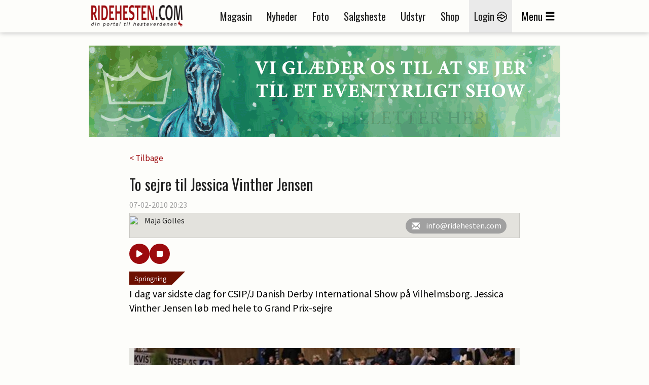

--- FILE ---
content_type: text/html; charset=utf-8
request_url: https://www.ridehesten.com/nyheder/to-sejre-til-jessica-vinther-jensen/7358
body_size: 50253
content:


<!DOCTYPE html>
<html>
<head>
	<meta charset="utf-8" />
	<meta name="viewport" content="width=device-width, initial-scale=1.0" />
	<meta http-equiv="X-UA-Compatible" content="IE=Edge" />
	
	<meta property="og:title" content="To sejre til Jessica Vinther Jensen " />
	<meta property="og:site_name" content="Ridehesten.com" />
	<meta property="og:description" content="I dag var sidste dag for CSIP/J Danish Derby International Show p&aring; Vilhelmsborg. Jessica Vinther Jensen l&oslash;b med hele to Grand Prix-sejre" />
	<meta property="og:image" content="https://ridehesten.com/files/picture/cache/1200/581dba10-1be3-44e5-9ce1-7371cf9b5d6f_cropped.jpg" />

	<title>To sejre til Jessica Vinther Jensen  - Ridehesten.com</title>
	<link rel="apple-touch-icon" sizes="57x57" href="/apple-touch-icon-57x57.png">
	<link rel="apple-touch-icon" sizes="60x60" href="/apple-touch-icon-60x60.png">
	<link rel="apple-touch-icon" sizes="72x72" href="/apple-touch-icon-72x72.png">
	<link rel="apple-touch-icon" sizes="76x76" href="/apple-touch-icon-76x76.png">
	<link rel="apple-touch-icon" sizes="114x114" href="/apple-touch-icon-114x114.png">
	<link rel="apple-touch-icon" sizes="120x120" href="/apple-touch-icon-120x120.png">
	<link rel="apple-touch-icon" sizes="144x144" href="/apple-touch-icon-144x144.png">
	<link rel="apple-touch-icon" sizes="152x152" href="/apple-touch-icon-152x152.png">
	<link rel="apple-touch-icon" sizes="180x180" href="/apple-touch-icon-180x180.png">
	<link rel="icon" type="image/png" href="/favicon-32x32.png" sizes="32x32">
	<link rel="icon" type="image/png" href="/favicon-194x194.png" sizes="194x194">
	<link rel="icon" type="image/png" href="/favicon-96x96.png" sizes="96x96">
	<link rel="icon" type="image/png" href="/android-chrome-192x192.png" sizes="192x192">
	<link rel="icon" type="image/png" href="/favicon-16x16.png" sizes="16x16">
	<link rel="manifest" href="/manifest.json">
	<link rel="mask-icon" href="/safari-pinned-tab.svg" color="#5bbad5">
	<link rel="shortcut icon" href="/favicon.ico">
	<meta name="apple-mobile-web-app-title" content="Ridehesten">
	<meta name="application-name" content="Ridehesten">
	<meta name="msapplication-TileColor" content="#9c0b0e">
	<meta name="msapplication-TileImage" content="/mstile-144x144.png">
	<meta name="msapplication-config" content="/browserconfig.xml">
	<meta name="theme-color" content="#ffffff">

	<link href="/Plugins/bootstrap-3.3.5/css/bootstrap.min.css?v=Da1995xeCgRNe0X-3xD39VYYSrEzbQGNawqQGCg1dmw" rel="stylesheet">
	<link href="/Plugins/slick-1.5.7/slick/slick.min.css?v=RfQjxkAQ1aFjYVJzlETZST_HuVFqMzqnttJDcMU650M" rel="stylesheet" type="text/css" />

	
	
		<link href="/styles/Layout.css?v1.4&amp;v=rkhvyOEiXvDvwRniIplzPI1VkhZjzEBHz9sszxxZjzs" rel="stylesheet" type="text/css" />
	

	<link href="/Styles/Print.min.css?v=zXPGZe7wk1elO8d14yTqtVW9kYx7_wkKPzkMoPaUgJ4" media="print" rel="stylesheet" />
	<link href="/plugins/busyuiblocker/busyuiblocker.css?v=Nj2BRsInppmx72MfYI-k09DqDRlqnf5kJvU2VX8s7X8" rel="stylesheet" />
	<link href="/plugins/fancyapps-fancybox-18d1712/source/jquery.fancybox.css" rel="stylesheet" />
	
	<link rel="stylesheet" href="/Plugins/swipebox-1.4.1/src/css/swipebox.min.css?v=SiG40C19M3twz0sXvCnv13uAJiy_9buDY52b3cPKxzQ" />
	<link rel="stylesheet" href="https://cdnjs.cloudflare.com/ajax/libs/font-awesome/6.5.0/css/all.min.css" integrity="sha512-..." crossorigin="anonymous" referrerpolicy="no-referrer" />
	<style>
		.audio-player {
			padding: 10px 15px 0;
			border-radius: 12px;
			display: flex;
			gap: 10px;
			align-items: center;
		}

			.audio-player button {
				padding: 12px 16px;
				border: none;
				border-radius: 50%;
				background-color: #9c0b0e;
				color: white;
				cursor: pointer;
				font-size: 16px;
				transition: background 0.3s;
				width: 40px;
				height: 40px;
				display: flex;
				align-items: center;
				justify-content: center;
			}

				.audio-player button:hover {
					background-color: #c8050a;
				}
	</style>

	<script src="https://ad.wiegaarden.dk/Scripts/FrameworkLoaderResponsive.js" type="text/javascript"></script>
	<script src="/scripts/jquery-2.1.4.min.js"></script>
	<script src="/scripts/jquery.validate.js?v=zkv3mcsWLO8265kskO2mgy1YKuxmGZMKbbUYuGFjmA4"></script>
	<script src="/scripts/jquery.validate.unobtrusive.js?v=KRy14h9pmPIVHFM19sEMkiOqzL35bXrJZtrRpOQIhiQ"></script>
	<script src="https://cdn.jsdelivr.net/npm/js-cookie@2/src/js.cookie.min.js"></script>
	<!-- Hotjar Tracking Code for www.ridehesten.com -->
	<script type="text/javascript">
		(function (h, o, t, j, a, r) {
			h.hj = h.hj || function () { (h.hj.q = h.hj.q || []).push(arguments) };
			h._hjSettings = { hjid: 1980437, hjsv: 6 };
			a = o.getElementsByTagName('head')[0];
			r = o.createElement('script'); r.async = 1;
			r.src = t + h._hjSettings.hjid + j + h._hjSettings.hjsv;
			a.appendChild(r);
		})(window, document, 'https://static.hotjar.com/c/hotjar-', '.js?sv=');
	</script>
	<!-- Google tag (gtag.js) -->
	<script async src="https://www.googletagmanager.com/gtag/js?id=G-8BBGMLZR53"></script>
	<script>
		window.dataLayer = window.dataLayer || [];
		function gtag() { dataLayer.push(arguments); }
		gtag('js', new Date());

		gtag('config', 'G-8BBGMLZR53');
	</script>

	<meta name="facebook-domain-verification" content="sv1q0uxgtx52vhno27d8atl8547d4b" />

	<style>
		.plusIcon {
			background-image: url('/Graphics/Plus/ImagePlus.png');
			position: absolute;
			top: 0;
			width: 50px;
			height: 50px;
		}
	</style>
</head>

<body style="position: relative">


	<div class="printLogo">
		<img src="/Graphics/logoSmall.png" />
	</div>
	<div id="grayedOut"></div>
	<div id="header" class="topNavigation">
		<div id="window">
			<div class="navigationbar">
				<div class="container">
					<div class="mobileMenu row">
						<div class="col-tn-3">
							<div class="mobileLogin">
									<a href="/mit-ridehesten">
										<img src="/Graphics/Icons/Menu/login-icon.png" /><br />
										<span class="mobileButtonText">Login</span>
									</a>
							</div>
						</div>
						<div class="col-tn-6">
							<div class="logo">
								<a href="/"><img src="/Graphics/logo.png" /></a>
							</div>
						</div>
						<div class="col-tn-3">
							<div class="mobileBurger">
								<span class="glyphicon glyphicon-menu-hamburger"></span><br />
								<span class="mobileButtonText">Menu</span>
							</div>
						</div>
						<div class="col-tn-12">
							<div class="mobileLinks row">
								<a href="/nyheder">
									<span style="border-right: 1px solid #1f1f1f;">Nyheder</span>
								</a>
								<a href="/salgsheste">
									<span style="border-right: 1px solid #1f1f1f;">Salgsheste</span>
								</a>
								<a href="/e-magasin">
									<span>E-magasin</span>
								</a>
							</div>
						</div>
					</div>
					<div class="desktopMenu">
						<div class="logoWrapper">
							<div class="logo">
								<a href="/"><img src="/Graphics/logo.png" /></a>
							</div>
							<div class="logoSmall">
								<a href="/"><img src="/Graphics/logoSmall.png" /></a>
							</div>
						</div>
						<div class="navigation">
							<ul>
								<li><a href="/magasinet">Magasin</a></li>
								<li><a href="/nyheder">Nyheder</a></li>
								<li><a href="/billeder">Foto</a></li>
								<li><a href="/salgsheste">Salgsheste</a></li>
								<li><a href="/udstyr">Udstyr</a></li>
								<li><a href="http://shop.ridehesten.com/shop/frontpage.html">Shop</a></li>

									<li class="menu-login"><a href="/mit-ridehesten">Login <img src="/Graphics/Icons/Menu/login-icon.png" /></a></li>
								<li id="menuButton"><span>Menu</span><span class="glyphicon glyphicon-menu-hamburger"></span></li>
							</ul>
						</div>
					</div>
				</div>
			</div>



			<div id="menuContainer" class="container menuContainer">
				<div class="menuWrapper">
					<div class="row">
						<div class="col-12 primaryLinks">
							<div class="col-sm-6 col-tn-12 menuIconLinks">
								<ul>
										<li class="">
											<a href="/magasinet">
												<img src="/Graphics/Icons/Menu/Magazine.png" />
												<span>Magasinet Ridehesten</span>
											</a> 
										</li>
										<li class="">
											<a href="/e-magasin">
												<img src="/Graphics/Icons/Menu/DigitalMagazine.png" />
												<span>E-magasin</span>
											</a> 
										</li>
										<li class="selected">
											<a href="/nyheder">
												<img src="/Graphics/Icons/Menu/News.png" />
												<span>Nyheder</span>
											</a> 
										</li>
										<li class="">
											<a href="/billeder">
												<img src="/Graphics/Icons/Menu/Photos.png" />
												<span>Fotos</span>
											</a> 
										</li>
										<li class="">
											<a href="/fotografer">
												<img src="/Graphics/Icons/Menu/Photographer.png" />
												<span>Fotografer</span>
											</a> 
										</li>
										<li class="">
											<a href="/salgsheste">
												<img src="/Graphics/Icons/Menu/SaleHorses.png" />
												<span>Køb og salg af heste</span>
											</a> 
										</li>
								</ul>
							</div>
							<div class="col-sm-6 col-tn-12 menuIconLinks">
								<ul>
										<li class="">
											<a href="/udstyr">
												<img src="/Graphics/Icons/Menu/SaleThings.png" />
												<span>Køb og salg af udstyr</span>
											</a>
										</li>
										<li class="">
											<a href="/stutterier">
												<img src="/Graphics/Icons/Menu/Stables.png" />
												<span>Stalde og stutterier</span>
											</a>
										</li>
										<li class="">
											<a href="http://shop.ridehesten.com/shop/frontpage.html">
												<img src="/Graphics/Icons/Menu/Webshop.png" />
												<span>Shop</span>
											</a>
										</li>
										<li class="">
											<a href="/nyheder/kategori/blog/72">
												<img src="/Graphics/Icons/Menu/Blog.png" />
												<span>Blog</span>
											</a>
										</li>
										<li class="">
											<a href="https://www.equication.dk/ridehesten">
												<img src="/Graphics/Icons/Menu/kurser.png" />
												<span>Kurser</span>
											</a>
										</li>
										<li class="">
											<a href="/nyheder/kategori/podcasts/111">
												<img src="/Graphics/Icons/Menu/podcast.png" />
												<span>Podcasts</span>
											</a>
										</li>
								</ul>
							</div>
							<div style="clear: both;"></div>
							<div class="flagBox" style="">
								<a href="https://old.ridehesten.com/en/"><img src="/Graphics/Flags/41x28/gb.gif" /></a>
								<a href="/"><img src="/Graphics/Flags/41x28/dk.gif" /></a>
							</div>
						</div>
						<div class="col-12 secondaryLinks">
							<div class="col-sm-6 col-tn-12 menuIconLinks">
								<ul>
										<li class="">
											<a href="/annoncering">
												<span>Annoncering</span>
											</a>
										</li>
										<li class="">
											<a href="/faa-en-hjemmeside">
												<span>Få en hjemmeside</span>
											</a>
										</li>
								</ul>
                             
							</div>
							<div class="col-sm-6 col-tn-12 menuIconLinks">
                             
								<ul>
										<li class="">
											<a href="/betingelser">
												<span>Handelsbetingelser</span>
											</a>
										</li>
										<li class="">
											<a href="/kontakt">
												<span>Kontakt</span>
											</a>
										</li>
								</ul>
                              
							</div>
                            <div class="col-sm-6 col-tn-12 menuIconLinks">
                                <div style="height:40px;"></div>
                                <ul>
                                    <li style="margin-left:42px;">
                                        <a href="/faa-en-hjemmeside"><img src="/Graphics/Icons/Footer/Companies/go2net.png" style="width:110px;" /></a>
                                    </li>
                                    <li style="font-size:20pt; margin-top:-10px;">
                                       
                                           <a href="/faa-en-hjemmeside">Mangler du en hjemmeside?</a>
                                     
                                    </li>
                                    <li style="font-size:12pt; margin-top:-3px;">
                                       <a href="/faa-en-hjemmeside">Lad vores webafdeling lave din hjemmeside.</a> 
                                    </li>

                                    <!--Wiegaarden media section-->

                                    <li style="margin-top:50px; margin-left:42px;">
                                        <a href="https://wiegaarden.dk/"><img src="/Graphics/Icons/Footer/Companies/wiegaarden.png" style="width:140px;" /></a>
                                    </li>
                                    <li style="font-size:20pt; margin-top:-10px;">
                                     
                                        <a href="https://wiegaarden.dk">
                                            Mangler du markedsføring?
                                        </a>

                                    </li>
                                    <li style="font-size:12pt; margin-bottom:30px; margin-top:-3px;">
                                        <a href="https://wiegaarden.dk">
                                            Vores grafiske team står klar til at hjælpe dig.
                                        </a>
                                      
                                    </li>
                                   
                                </ul>	
                            </div>

                            <div class="col-sm-6 col-tn-12 menuIconLinks">
                                <div style="height:40px;"></div>
                                <ul>
                                    <li style="margin-left:42px;">
                                        <a href="https://hunden.dk"><img src="/Graphics/Icons/Footer/Companies/hunden.png" style="width:110px;" /></a>
                                    </li>
                                    <li style="font-size:20pt; margin-top:-10px;"">
                                        <a href="https://hunden.dk">
                                            Har du en hund?
                                        </a>
                                    

                                    </li>
                                    <li style="font-size:12pt; margin-top:-3px;">
                           
                                        <a href="https://hunden.dk">
                                            Så er vores  hundeportal et besøg værd
                                        </a>
                                    </li>
                                </ul>
                            </div>

                                <style>
                                    .hunden span img {
                                        margin-top: 20px;
                                        margin-left: 43px;
                                    }

                                    .hunden h2 {
                                        color: #e4e4e4;
                                        width: 100%;
                                        font-style: normal;
                                        font-size: 18pt;
                                        margin-top: 40px;
                                        display: inline-block !important;
                                    }

                                    .hunden span {
                                        color: #e4e4e4;
                                        width: 100%;
                                        background-color: red;
                                        display: inline-block !important;
                                    }
                                </style>


                            </div>

					</div>
				</div>
			</div>
		</div>
	</div>

	<div class="container">

		<div class="siteHeader">
			<div class="topBanner">
				<script type="text/javascript">
					wiegaardenAd.renderAd({ placement: 29, section: 1, width: 930, height: 180 });
				</script>
			</div>
		</div>
		


<div class="row news space30">
	<div class="col-tn-12">
		

		<div class="row">
			<div class="newsWrapper">
				<div class="col-tn-12">
					<a href="/nyheder">< Tilbage</a>
				</div>
			</div>
		</div>
	</div>
	<div class="col-tn-12">
		<div class="row">
			<div class="newsWrapper">

				<div class="col-tn-12 newsHeader">
					<h1>To sejre til Jessica Vinther Jensen </h1>
				</div>

				<div class="col-tn-12 newsDate">
					07-02-2010 20:23<span></span>
				</div>

				<div class="col-tn-12 newsAuthor">
					<div>
								<img src="https://old.ridehesten.com/GFX/NewsAdmin/mg.jpg" />
							<p>
								Maja Golles
							</p>
						<div class="authorButtons">
								<a href="mailto:info@ridehesten.com">
									<i class="glyphicon glyphicon-envelope"></i><span>info@ridehesten.com</span>
								</a>
						</div>
					</div>
				</div>

				<div class="audio-player">
					<button id="playPause"><i class="fas fa-play"></i></button>
					<button id="stop"><i class="fas fa-stop"></i></button>
				</div>

				<div class="col-tn-12 newsTeaser space15" style="padding-top: 30px;">
					<div class="newsCategory" style="bottom: auto;top:0;">
						<a href="/nyheder/kategori/springning/9">Springning</a>
					</div>
					I dag var sidste dag for CSIP/J Danish Derby International Show p&aring; Vilhelmsborg. Jessica Vinther Jensen l&oslash;b med hele to Grand Prix-sejre
				</div>


				<div class="col-tn-12 newsText space15">
								<div class="imageGallery">
									<div class="carousel">
											<div class="imageContainer">
												<div class="imageBox">
													<img src="/files/picture/cache/1200/9fb0f2dd-5208-4c5a-ba9e-16d4412f6e97.jpg" title="Emil Hallundbæk på Sörgårns Dik-Dik. (Arkivfoto: Ridehesten.com)" />
													<span>
														<img src="/Graphics/copyright.gif" alt="Copyright Ridehesten.com" />
													</span>
												</div>
												<div class="imageText">
													Emil Hallundbæk på Sörgårns Dik-Dik. (Arkivfoto: Ridehesten.com)
												</div>
											</div>
											<div class="imageContainer">
												<div class="imageBox">
													<img src="/files/picture/cache/1200/581dba10-1be3-44e5-9ce1-7371cf9b5d6f_cropped.jpg" title="Jessica Vinther Jensen sejrede både i junior- og pony-Grand Prix. Sidstnævnte på Nicolina (billedet). (Arkivfoto: Ridehesten.com)" />
													<span>
														<img src="/Graphics/copyright.gif" alt="Copyright Ridehesten.com" />
													</span>
												</div>
												<div class="imageText">
													Jessica Vinther Jensen sejrede både i junior- og pony-Grand Prix. Sidstnævnte på Nicolina (billedet). (Arkivfoto: Ridehesten.com)
												</div>
											</div>
									</div>
								</div>
<p>Mini Grand Prix for kat. III ponyer blev vundet af Emil Hallundb&aelig;k p&aring; Sörg&aring;rns Dik-Dik, mens svenske Frida M&aring;rtensson igen lagde sig i front i Mini Grand Prix for II'erne p&aring; Desdemona. F&oslash;rst p&aring; 3. pladsen s&aring;s i denne klasse en dansk ponyrytter, nemlig Marc Christensen p&aring; Irish Spring. 
Jessica Vinther Jensen gjorde rent bord s&oslash;ndag, idet hun p&aring; Nikolina red sig til sejr i Pony Grand Prix efter en flot nulrunde, ligesom hun vandt Juniorernes Grand Prix p&aring; Pionier. Hele to sejre blev det s&aring;ledes til for den unge rytter.   
S&oslash;ndagens Pony Small Tour blev vundet af Anne Katrine Vagnby p&aring; Moneyveen Girl, mens Josephine Bock vandt juniorernes p&aring; Quentino F. </p>				</div>


				

				

				

				

				


				

				

				<div class="col-tn-12 socialButtons space15">
					<h3>Del nyheden på:</h3>
					<div class="socialButtonsWrapper">
						<div class="col-tn-3">
							<div class="shareaholic-canvas" data-app="share_buttons" data-app-id="33128279"></div>
						</div>
						<div class="col-tn-3">
							<div class="shareaholic-canvas" data-app="share_buttons" data-app-id="33128280"></div>
						</div>
						<div class="col-tn-3">
							<div class="shareaholic-canvas" data-app="share_buttons" data-app-id="33128281"></div>
						</div>
						<div class="col-tn-3">
							<div class="shareaholic-canvas" data-app="share_buttons" data-app-id="33128282"></div>
						</div>
					</div>
				</div>
			</div>
		</div>
	</div>

		<div class="col-tn-12 boksbannerWrapper">
			<div class="row">
				<div class="col-xs-6 col-tn-12 boksbanner">
					<script type="text/javascript">
						wiegaardenAd.renderAd({ placement: 3, section: 8, width: 300, height: 250 });
					</script>
				</div>
				<div class="col-xs-6 col-tn-12 boksbanner">
					<script type="text/javascript">
						wiegaardenAd.renderAd({ placement: 40, section: 8, width: 300, height: 250 });
					</script>
				</div>
			</div>
		</div>


	<div class="col-tn-12">
		<div class="row">
			<div class="newsWrapper">
				<div class="col-tn-12">
					<div class="table listTable">
						<div class="tr tableHeader">
							<div class="td">
								<h1>Læs også</h1>
							</div>
						</div>
						<div class="newsList row">
								<div class="col-tn-12">
									<div class="row">
										<div class="col-xs-12 col-sm-4">
											<a href="/nyheder/agnes-og-timms-my-fritz-topper-ranglisten/118072">
												<img src="/files/picture/cache/370/c4d2466e-0e7b-4507-9ce4-977f4b627d8d_cropped.jpg" alt="Agnes og Timms My Fritz topper ranglisten" />
											</a>
											<div class="plusIcon"></div>
										</div>
										<div class="col-xs-12 col-sm-8">
											<div class="newsCategory" style="bottom: auto;">
												<a href="/nyheder/kategori/dressur/8">Dressur</a>
											</div>
											<a href="/nyheder/agnes-og-timms-my-fritz-topper-ranglisten/118072">
												<h2 style="margin-top: 40px;">Agnes og Timms My Fritz topper ranglisten</h2>
											</a>
										</div>
									</div>
								</div>
								<div class="col-tn-12">
									<div class="row">
										<div class="col-xs-12 col-sm-4">
											<a href="/nyheder/danske-sejre-og-placeringer-i-belgien/118068">
												<img src="/files/picture/cache/370/161c5f3a-97f1-4ed6-b1bb-9d483e58d4e6_cropped.jpg" alt="Danske sejre og placeringer i Belgien" />
											</a>
											
										</div>
										<div class="col-xs-12 col-sm-8">
											<div class="newsCategory" style="bottom: auto;">
												<a href="/nyheder/kategori/springning/9">Springning</a>
											</div>
											<a href="/nyheder/danske-sejre-og-placeringer-i-belgien/118068">
												<h2 style="margin-top: 40px;">Danske sejre og placeringer i Belgien</h2>
											</a>
										</div>
									</div>
								</div>
								<div class="col-tn-12">
									<div class="row">
										<div class="col-xs-12 col-sm-4">
											<a href="/nyheder/gerhard-en-ildsjael-for-ridesporten-video/118001">
												<img src="/files/picture/cache/370/c2e9b9b0-d3b9-48f9-9db6-40bc4440814e_cropped.jpg" alt="Gerhard: En ildsj&amp;aelig;l for ridesporten (video)" />
											</a>
											
										</div>
										<div class="col-xs-12 col-sm-8">
											<div class="newsCategory" style="bottom: auto;">
												<a href="/nyheder/kategori/profil/5">Profil</a>
											</div>
											<a href="/nyheder/gerhard-en-ildsjael-for-ridesporten-video/118001">
												<h2 style="margin-top: 40px;">Gerhard: En ildsj&aelig;l for ridesporten (video)</h2>
											</a>
										</div>
									</div>
								</div>
								<div class="col-tn-12">
									<div class="row">
										<div class="col-xs-12 col-sm-4">
											<a href="/nyheder/ab-breddecup-vindere-haedret-til-world-cup/83647">
												<img src="/files/picture/cache/370/74ca6d05-4bf1-4346-9b5d-6430e9c04e8d_cropped.jpg" alt="AB-breddecup vindere h&amp;aelig;dret til World Cup" />
											</a>
											
										</div>
										<div class="col-xs-12 col-sm-8">
											<div class="newsCategory" style="bottom: auto;">
												<a href="/nyheder/kategori/aktuelt/2">Aktuelt</a>
											</div>
											<a href="/nyheder/ab-breddecup-vindere-haedret-til-world-cup/83647">
												<h2 style="margin-top: 40px;">AB-breddecup vindere h&aelig;dret til World Cup</h2>
											</a>
										</div>
									</div>
								</div>
								<div class="col-tn-12">
									<div class="row">
										<div class="col-xs-12 col-sm-4">
											<a href="/nyheder/tina-chabert-jensen-vandt-i-mannheim-med-ny-hest/82060">
												<img src="/files/picture/cache/370/0074bac8-d693-4cd8-b344-8789386e9cc4_cropped.jpg" alt="Tina Chabert Jensen vandt i Mannheim med ny hest" />
											</a>
											
										</div>
										<div class="col-xs-12 col-sm-8">
											<div class="newsCategory" style="bottom: auto;">
												<a href="/nyheder/kategori/paradressur/15">Paradressur</a>
											</div>
											<a href="/nyheder/tina-chabert-jensen-vandt-i-mannheim-med-ny-hest/82060">
												<h2 style="margin-top: 40px;">Tina Chabert Jensen vandt i Mannheim med ny hest</h2>
											</a>
										</div>
									</div>
								</div>
								<div class="col-tn-12">
									<div class="row">
										<div class="col-xs-12 col-sm-4">
											<a href="/nyheder/dansk-succes-til-det-tyske-bundeschampionat/110689">
												<img src="/files/picture/cache/370/2b9eeda1-9e3f-49d6-a254-9afa45b9377d_cropped.jpg" alt="Dansk succes til det tyske Bundeschampionat" />
											</a>
											
										</div>
										<div class="col-xs-12 col-sm-8">
											<div class="newsCategory" style="bottom: auto;">
												<a href="/nyheder/kategori/avl-og-sport/7">Avl og sport</a>
											</div>
											<a href="/nyheder/dansk-succes-til-det-tyske-bundeschampionat/110689">
												<h2 style="margin-top: 40px;">Dansk succes til det tyske Bundeschampionat</h2>
											</a>
										</div>
									</div>
								</div>
								<div class="col-tn-12">
									<div class="row">
										<div class="col-xs-12 col-sm-4">
											<a href="/nyheder/dansk-sejr-i-redefin/27795">
												<img src="/files/picture/cache/370/c70dd2f6-371d-42c1-887a-42e7493ee189_cropped.jpg" alt="Dansk sejr i Redefin" />
											</a>
											
										</div>
										<div class="col-xs-12 col-sm-8">
											<div class="newsCategory" style="bottom: auto;">
												<a href="/nyheder/kategori/springning/9">Springning</a>
											</div>
											<a href="/nyheder/dansk-sejr-i-redefin/27795">
												<h2 style="margin-top: 40px;">Dansk sejr i Redefin</h2>
											</a>
										</div>
									</div>
								</div>
								<div class="col-tn-12">
									<div class="row">
										<div class="col-xs-12 col-sm-4">
											<a href="/nyheder/jessica-toelstang-vinder-i-babenhausen/11717">
												<img src="/files/picture/cache/370/29bf54e9-dbf5-4aaa-82a9-c3627f5aefec_cropped.jpg" alt="Jessica Toelstang vinder i Babenhausen" />
											</a>
											
										</div>
										<div class="col-xs-12 col-sm-8">
											<div class="newsCategory" style="bottom: auto;">
												<a href="/nyheder/kategori/pony/62">Pony</a>
											</div>
											<a href="/nyheder/jessica-toelstang-vinder-i-babenhausen/11717">
												<h2 style="margin-top: 40px;">Jessica Toelstang vinder i Babenhausen</h2>
											</a>
										</div>
									</div>
								</div>
								<div class="col-tn-12">
									<div class="row">
										<div class="col-xs-12 col-sm-4">
											<a href="/nyheder/jessica-og-dalera-forsvarer-titlen/110408">
												<img src="/files/picture/cache/370/c5bcd929-e555-47d9-b1b4-b3e0e839e151_cropped.jpg" alt="Jessica og Dalera forsvarer titlen" />
											</a>
											
										</div>
										<div class="col-xs-12 col-sm-8">
											<div class="newsCategory" style="bottom: auto;">
												<a href="/nyheder/kategori/ol-i-paris/113">OL i Paris</a>
											</div>
											<a href="/nyheder/jessica-og-dalera-forsvarer-titlen/110408">
												<h2 style="margin-top: 40px;">Jessica og Dalera forsvarer titlen</h2>
											</a>
										</div>
									</div>
								</div>
								<div class="col-tn-12">
									<div class="row">
										<div class="col-xs-12 col-sm-4">
											<a href="/nyheder/lyn-torden-og-flotte-resultater-ved-ecco-cup/58788">
												<img src="/files/picture/cache/370/68a5e40c-3b85-4ec4-9b57-f51de95f549e_cropped.jpg" alt="Lyn, torden og flotte resultater ved ECCO Cup" />
											</a>
											
										</div>
										<div class="col-xs-12 col-sm-8">
											<div class="newsCategory" style="bottom: auto;">
												<a href="/nyheder/kategori/blog-johanne-kofod-jensen/89">Blog - Johanne Kofod Jensen</a>
											</div>
											<a href="/nyheder/lyn-torden-og-flotte-resultater-ved-ecco-cup/58788">
												<h2 style="margin-top: 40px;">Lyn, torden og flotte resultater ved ECCO Cup</h2>
											</a>
										</div>
									</div>
								</div>
						</div>
					</div>
				</div>
			</div>
		</div>
	</div>

	<div class="newsWrapper">
		<div class="col-tn-12 space30">
			<div class="newsEditor">
				<img src="https://old.ridehesten.com/GFX/NewsAdmin/anp2.jpg" alt="Anna Pørtner" />

				<h2>Har du en nyhed eller god historie?</h2>
				<a href="/nyheder/tip-en-nyhed" class="redButton">Kontakt Anna Pørtner</a>
			</div>
		</div>
	</div>

	<div class="col-tn-12 boksbannerWrapper">
		<div class="row">
				<div class="col-xs-6 col-tn-12 boksbanner">
					<script type="text/javascript">
						wiegaardenAd.renderAd({ placement: 41, section: 8, width: 300, height: 250 });
					</script>
				</div>
		</div>
	</div>


	<div class="col-tn-12 space30">
		<div class="row">
			<div class="newsWrapper">
				<div class="col-tn-12">
					<div class="table listTable">
						<div class="tr tableHeader">
							<div class="td">
								<h1>Mest læste</h1>
							</div>
						</div>
						<div class="newsList row">
								<div class="col-tn-12">
									<div class="row">
										<div class="col-xs-12 col-sm-4">
											<a href="/nyheder/ny-dv-hoppe-i-stalden-hos-dufour/118059">
												<img src="/files/picture/cache/370/57d5475a-bf0e-4205-83a5-41a917eac01a_cropped.jpg" alt="Ny DV-hoppe i stalden hos Dufour" />
											</a>
											<div class="plusIcon"></div>
										</div>
										<div class="col-xs-12 col-sm-8">
											<div class="newsCategory" style="bottom: auto;">
												<a href="/nyheder/kategori/profil/5">Profil</a>
											</div>
											<a href="/nyheder/ny-dv-hoppe-i-stalden-hos-dufour/118059">
												<h2 style="margin-top: 40px;">Ny DV-hoppe i stalden hos Dufour</h2>
											</a>
										</div>
									</div>
								</div>
								<div class="col-tn-12">
									<div class="row">
										<div class="col-xs-12 col-sm-4">
											<a href="/nyheder/arets-forste-fol-er-fodt/118049">
												<img src="/files/picture/cache/370/a2346bfd-d50a-496d-a573-51e0c77260f6_cropped.jpg" alt="&amp;Aring;rets f&amp;oslash;rste f&amp;oslash;l er f&amp;oslash;dt" />
											</a>
											<div class="plusIcon"></div>
										</div>
										<div class="col-xs-12 col-sm-8">
											<div class="newsCategory" style="bottom: auto;">
												<a href="/nyheder/kategori/avl/4">Avl</a>
											</div>
											<a href="/nyheder/arets-forste-fol-er-fodt/118049">
												<h2 style="margin-top: 40px;">&Aring;rets f&oslash;rste f&oslash;l er f&oslash;dt</h2>
											</a>
										</div>
									</div>
								</div>
								<div class="col-tn-12">
									<div class="row">
										<div class="col-xs-12 col-sm-4">
											<a href="/nyheder/25-ars-danmarksmestre-i-dressur/117967">
												<img src="/files/picture/cache/370/917503d6-e53c-446a-8f54-a21e88b31392_cropped.jpg" alt="25 &amp;aring;rs danmarksmestre i dressur" />
											</a>
											<div class="plusIcon"></div>
										</div>
										<div class="col-xs-12 col-sm-8">
											<div class="newsCategory" style="bottom: auto;">
												<a href="/nyheder/kategori/dressur/8">Dressur</a>
											</div>
											<a href="/nyheder/25-ars-danmarksmestre-i-dressur/117967">
												<h2 style="margin-top: 40px;">25 &aring;rs danmarksmestre i dressur</h2>
											</a>
										</div>
									</div>
								</div>
								<div class="col-tn-12">
									<div class="row">
										<div class="col-xs-12 col-sm-4">
											<a href="/nyheder/nordentoft-rykker-driften-til-randbol/118057">
												<img src="/files/picture/cache/370/5823abe6-f68a-4c33-ba8c-71acacb71dfa_cropped.jpg" alt="Nordentoft rykker driften til Randb&amp;oslash;l" />
											</a>
											
										</div>
										<div class="col-xs-12 col-sm-8">
											<div class="newsCategory" style="bottom: auto;">
												<a href="/nyheder/kategori/aktuelt/2">Aktuelt</a>
											</div>
											<a href="/nyheder/nordentoft-rykker-driften-til-randbol/118057">
												<h2 style="margin-top: 40px;">Nordentoft rykker driften til Randb&oslash;l</h2>
											</a>
										</div>
									</div>
								</div>
								<div class="col-tn-12">
									<div class="row">
										<div class="col-xs-12 col-sm-4">
											<a href="/nyheder/shannon-har-solgt-hest-til-canadisk-toprytter/118079">
												<img src="/files/picture/cache/370/7cc39f56-c3e3-4688-b158-10b38082e729_cropped.jpg" alt="Shannon har solgt hest til canadisk toprytter" />
											</a>
											<div class="plusIcon"></div>
										</div>
										<div class="col-xs-12 col-sm-8">
											<div class="newsCategory" style="bottom: auto;">
												<a href="/nyheder/kategori/springning/9">Springning</a>
											</div>
											<a href="/nyheder/shannon-har-solgt-hest-til-canadisk-toprytter/118079">
												<h2 style="margin-top: 40px;">Shannon har solgt hest til canadisk toprytter</h2>
											</a>
										</div>
									</div>
								</div>
								<div class="col-tn-12">
									<div class="row">
										<div class="col-xs-12 col-sm-4">
											<a href="/nyheder/ny-melding-om-diallo-bb-s-dodsarsag/118058">
												<img src="/files/picture/cache/370/3562d198-77fc-4265-b29f-fa8d835e201d_cropped.jpg" alt="Ny melding om Diallo BB’s d&amp;oslash;ds&amp;aring;rsag" />
											</a>
											
										</div>
										<div class="col-xs-12 col-sm-8">
											<div class="newsCategory" style="bottom: auto;">
												<a href="/nyheder/kategori/aktuelt/2">Aktuelt</a>
											</div>
											<a href="/nyheder/ny-melding-om-diallo-bb-s-dodsarsag/118058">
												<h2 style="margin-top: 40px;">Ny melding om Diallo BB’s d&oslash;ds&aring;rsag</h2>
											</a>
										</div>
									</div>
								</div>
								<div class="col-tn-12">
									<div class="row">
										<div class="col-xs-12 col-sm-4">
											<a href="/nyheder/to-nye-ryttere-optaget-i-drf-s-talentgruppe/118084">
												<img src="/files/picture/cache/370/be4e20fd-e6de-4ca5-95d5-d4f7ea38f566_cropped.jpg" alt="To nye ryttere optaget i DRF’s talentgruppe" />
											</a>
											
										</div>
										<div class="col-xs-12 col-sm-8">
											<div class="newsCategory" style="bottom: auto;">
												<a href="/nyheder/kategori/dressur/8">Dressur</a>
											</div>
											<a href="/nyheder/to-nye-ryttere-optaget-i-drf-s-talentgruppe/118084">
												<h2 style="margin-top: 40px;">To nye ryttere optaget i DRF’s talentgruppe</h2>
											</a>
										</div>
									</div>
								</div>
								<div class="col-tn-12">
									<div class="row">
										<div class="col-xs-12 col-sm-4">
											<a href="/nyheder/25-ars-jubilaeum-som-hestetandplejer/118036">
												<img src="/files/picture/cache/370/94664ce5-5b6a-439b-b2ad-9b9490b9dd32_cropped.jpg" alt="25-&amp;aring;rs jubil&amp;aelig;um som hestetandplejer" />
											</a>
											
										</div>
										<div class="col-xs-12 col-sm-8">
											<div class="newsCategory" style="bottom: auto;">
												<a href="/nyheder/kategori/profil/5">Profil</a>
											</div>
											<a href="/nyheder/25-ars-jubilaeum-som-hestetandplejer/118036">
												<h2 style="margin-top: 40px;">25-&aring;rs jubil&aelig;um som hestetandplejer</h2>
											</a>
										</div>
									</div>
								</div>
								<div class="col-tn-12">
									<div class="row">
										<div class="col-xs-12 col-sm-4">
											<a href="/nyheder/dm-vinder-i-mountain-trail-er-mest-sete-salgshest/118067">
												<img src="/files/picture/cache/370/447f6fdd-896d-492d-80bf-480fa0d6b62f_cropped.jpg" alt="DM-vinder i Mountain Trail er mest sete salgshest" />
											</a>
											
										</div>
										<div class="col-xs-12 col-sm-8">
											<div class="newsCategory" style="bottom: auto;">
												<a href="/nyheder/kategori/advertorial/73">Advertorial</a>
											</div>
											<a href="/nyheder/dm-vinder-i-mountain-trail-er-mest-sete-salgshest/118067">
												<h2 style="margin-top: 40px;">DM-vinder i Mountain Trail er mest sete salgshest</h2>
											</a>
										</div>
									</div>
								</div>
								<div class="col-tn-12">
									<div class="row">
										<div class="col-xs-12 col-sm-4">
											<a href="/nyheder/mange-heste-har-rygproblemer/118080">
												<img src="/files/picture/cache/370/9cf21bb7-6bcc-4eff-9ab6-60333dfd13c2_cropped.jpg" alt="Mange heste har rygproblemer" />
											</a>
											
										</div>
										<div class="col-xs-12 col-sm-8">
											<div class="newsCategory" style="bottom: auto;">
												<a href="/nyheder/kategori/fagligt/3">Fagligt</a>
											</div>
											<a href="/nyheder/mange-heste-har-rygproblemer/118080">
												<h2 style="margin-top: 40px;">Mange heste har rygproblemer</h2>
											</a>
										</div>
									</div>
								</div>
						</div>
					</div>
				</div>
			</div>
		</div>
	</div>
</div>

	<div class="col-tn-12 boksbannerWrapper">
		<div class="row">
			<div class="col-xs-6 col-tn-12 boksbanner">
				<script type="text/javascript">
					wiegaardenAd.renderAd({ placement: 42, section: 8, width: 300, height: 250 });
				</script>
			</div>
			<div class="col-xs-6 col-tn-12 boksbanner">
				<script type="text/javascript">
					wiegaardenAd.renderAd({ placement: 43, section: 8, width: 300, height: 250 });
				</script>
			</div>
		</div>
	</div>

<div class="col-tn-12 news">
	<div class="row">
		<div class="newsWrapper">
			<div class="col-tn-12">
				<div class="space30">
					

<div class="searchBox">
	<h2>Søg i arkivet</h2>
	<form action="/nyheder/soeg">
		<input name="query" class="text" placeholder="Søg efter nyheder" type="text" id="Query" value="" />
		<button type="submit" class="redButton">Søg</button>
	</form>
</div>
				</div>
			</div>
			<div class="col-tn-12 space15">
				<div class="row">
					<div class="col-sm-4">
						<a href="/nyheder/kategori" class="redButton">Kategorier</a>
					</div>
					<div class="col-sm-4">
						<a href="/nyheder/tip-en-nyhed" class="redButton">Tip en nyhed</a>
					</div>
					<div class="col-sm-4">
						<a href="/nyheder/mest-laeste" class="redButton">Mest læste</a>
					</div>
				</div>
			</div>
		</div>
	</div>
</div>

	<div class="col-tn-12 boksbannerWrapper">
		<div class="row">
			<div class="col-xs-6 col-tn-12 boksbanner">
				<script type="text/javascript">
					wiegaardenAd.renderAd({ placement: 44, section: 8, width: 300, height: 250 });
				</script>
			</div>
			<div class="col-xs-6 col-tn-12 boksbanner">
				<script type="text/javascript">
					wiegaardenAd.renderAd({ placement: 45, section: 8, width: 300, height: 250 });
				</script>
			</div>
		</div>
	</div>

<span id="readText" style="display: none;">
	To sejre til Jessica Vinther Jensen. I dag var sidste dag for CSIP/J Danish Derby International Show på Vilhelmsborg. Jessica Vinther Jensen løb med hele to Grand Prix-sejre. Mini Grand Prix for kat. III ponyer blev vundet af Emil Hallundbæk på Sörgårns Dik-Dik, mens svenske Frida Mårtensson igen lagde sig i front i Mini Grand Prix for II'erne på Desdemona. Først på 3. pladsen sås i denne klasse en dansk ponyrytter, nemlig Marc Christensen på Irish Spring. 
Jessica Vinther Jensen gjorde rent bord søndag, idet hun på Nikolina red sig til sejr i Pony Grand Prix efter en flot nulrunde, ligesom hun vandt Juniorernes Grand Prix på Pionier. Hele to sejre blev det således til for den unge rytter.   
Søndagens Pony Small Tour blev vundet af Anne Katrine Vagnby på Moneyveen Girl, mens Josephine Bock vandt juniorernes på Quentino F.  
</span>






	</div>

	<footer>
		<div class="container">

			<div class="social">
				<div class="col-md-3 hidden-sm hidden-xs">
					<h1>Ridehesten.com</h1>
					<p>
						Blåkildevej 15<br />
						9500 Hobro<br />
						<a href="tel:+45 98512066">+45 98 51 20 66</a><br />
						<a href="mailto:mediehuset@wiegaarden.dk">Mediehuset@wiegaarden.dk</a>
					</p>
				</div>

				<div class="col-md-3 col-sm-12">
					<h1>Følg os</h1>
					<div class="shareaholic-canvas" data-app="follow_buttons" data-app-id="28686364"></div>
				</div>

				<div class="col-md-3 col-md-push-0 col-sm-12 newsletter">
					<h1>Nyhedsbrev</h1>
					<!-- Begin Mailchimp Signup Form -->
					<div id="mc_embed_signup">
						<form action="https://ridehesten.us18.list-manage.com/subscribe/post?u=7a581eeced2a58c74225d88a7&amp;id=21a447cccd" method="post" id="mc-embedded-subscribe-form" name="mc-embedded-subscribe-form" class="validate" target="_blank" novalidate>
							<div id="mc_embed_signup_scroll">

								<div class="mc-field-group">
									<input type="email" value="" name="EMAIL" class="required email" placeholder="E-mail" id="mce-EMAIL">
								</div>
								<div id="mce-responses" class="clear">
									<div class="response" id="mce-error-response" style="display:none"></div>
									<div class="response" id="mce-success-response" style="display:none"></div>
								</div>    <!-- real people should not fill this in and expect good things - do not remove this or risk form bot signups-->
								<div style="position: absolute; left: -5000px;" aria-hidden="true"><input type="text" name="b_7a581eeced2a58c74225d88a7_21a447cccd" tabindex="-1" value=""></div>
								<div class="clear"><input type="submit" value="Tilmeld" name="subscribe" id="mc-embedded-subscribe" class="button"></div>
							</div>
						</form>
					</div>
					<!--End mc_embed_signup-->
				</div>

				<div class="col-md-3 hidden-sm hidden-xs">
					<h1>Kontakt os</h1>
					<a href="/nyheder/tip-en-nyhed">Tip os her</a><br />
					<a href="/kontakt">Kontakt os</a><br />
					<a href="/annoncering">Annoncering</a>
				</div>
			</div>

			<div class="social hidden-md hidden-lg" style="margin-top: 0;">
				<div class="col-sm-12">
					<h1>Ridehesten.com</h1>
					<p>
						Blåkildevej 15&nbsp;&nbsp;&nbsp;&nbsp;&nbsp;|&nbsp;&nbsp;&nbsp;&nbsp;&nbsp;
						9500 Hobro<br />

						<a href="tel:+45 98512066">+45 98 51 20 66</a>&nbsp;&nbsp;&nbsp;&nbsp;&nbsp;|&nbsp;&nbsp;&nbsp;&nbsp;&nbsp;
						<a href="mailto:mediehuset@wiegaarden.dk">Mediehuset@wiegaarden.dk</a>
					</p>
				</div>
			</div>

			<div class="social hidden-md hidden-lg" style="margin-top: 0;">
				<div class="col-sm-12">
					<h1>Kontakt os</h1>
					<p>
						<a href="/nyheder/tip-en-nyhed">Tip os her</a>&nbsp;&nbsp;&nbsp;&nbsp;&nbsp;|&nbsp;&nbsp;&nbsp;&nbsp;&nbsp;
						<a href="/kontakt">Kontakt os</a>&nbsp;&nbsp;&nbsp;&nbsp;&nbsp;|&nbsp;&nbsp;&nbsp;&nbsp;&nbsp;
						<a href="/annoncering">Annoncering</a>
					</p>
				</div>
			</div>

			<div class="companies">
                <div class="col-sm-12">
                    <h2 style="color:#e4e4e4; font-size:22px; font-weight:normal; text-align:center;">
                        Se også:
                    </h2>
                </div>

                  

                    <ul>
                        <li><a href="http://www.hunden.dk" title="Hunden" target="_blank"><img src="/Graphics/Icons/Footer/Companies/hunden.png" alt="Huden" /></a></li>
                        <li><a href="http://go2net.dk" title="go2net" target="_blank"><img src="/Graphics/Icons/Footer/Companies/go2net.png" alt="go2net" /></a></li>
                        <li><a href="http://wiegaarden.dk" title="Wiegaarden Media" target="_blank"><img src="/Graphics/Icons/Footer/Companies/wiegaarden.png" alt="Wiegaarden Media" /></a></li>
                    </ul>
                </div>
		</div>
		<div class="developedBy">
			<div class="container">
				<span style="font-size: 12px;">Ridehesten.com er udviklet og ejet af Wiegaarden Media &copy; Copyright 1995 - 2026</span>
				<span style="font-size: 12px;">. Ifølge markedsføringsloven samt ophavsretsloven må der IKKE kopieres indhold fra siden.</span>
			</div>
		</div>
	</footer>

	<a id="popupLink" href="#popup" hidden=""></a>

	<div id="popup" style="width: 300px" hidden="">
		<script type="text/javascript">
			wiegaardenAd.renderAd({ placement: 67, section: 1, width: 300, height: 250 });
		</script>
	</div>

	
	
	<script src="/plugins/bootstrap-3.3.5/js/bootstrap.min.js?v=Sk3nkD6mLTMOF0EOpNtsIry-s1CsaqQC1rVLTAy-0yc"></script>
	<script src="/scripts/navigation.js?v=PmY4cxtZCRmRJX737Wkt3_S9EW4tVDzBxKbSrPiVQpo"></script>
	<script src="/scripts/jsonutil.js?v=LEQSE8jiNWLVOu1KQNyKYMvV573_grfP2ie3osWD2Eg"></script>
	<script src="/plugins/busyuiblocker/busyuiblocker.js?v=Xx26EA97OfxO2_gQhqym-F1WZAk7bwQljhc5mK4QR0s"></script>
	<script src="/scripts/headroom.js?v=r_XRRg3wNAnjzAo3Rc6KEcu8NGyxC5-awMv3xTYA9YM"></script>
	<script src="/scripts/jquery.headroom.js?v=sbgcGEI-2FqfwkGKx1oL8vPZHcKP75JCT2q88Fox_v4"></script>
	<script>
		$(document).ready(function ($) {
			if ($(window).height() < 700) {
				$('.topNavigation').headroom({
					"offset": 100,
					"tolerance": {
						down: 0,
						up: 5
					}
				});
			}
		});
	</script>
	<script src="/plugins/fancyapps-fancybox-18d1712/source/jquery.fancybox.pack.js"></script>
	<script type="text/javascript">



	</script>
	<!-- BEGIN SHAREAHOLIC CODE -->
	<link rel="preload" href="https://cdn.shareaholic.net/assets/pub/shareaholic.js" as="script" />
	<meta name="shareaholic:site_id" content="7b79667b3013e199942e172f4015c5e7" />
	<script data-cfasync="false" async src="https://cdn.shareaholic.net/assets/pub/shareaholic.js"></script>
	<!-- END SHAREAHOLIC CODE -->
	<!-- BEGIN RESPONSIVEVOICE CODE -->
	<script src="https://code.responsivevoice.org/responsivevoice.js?key=JjA45pG7"></script>
	<!-- END RESPONSIVEVOICE CODE -->
	
	<script src="/Plugins/slick-1.5.7/slick/slick.min.js?v=4TRrqFVwLVZLjbrnHH2OnEZdZle7v_bz6qAM7fT0qlM" type="text/javascript"></script>
	<script src="/Plugins/swipebox-1.4.1/src/js/jquery.swipebox.js?v=WDxPhZQekDJt0RhvlLC-UquTjBHCPR1uei6j4uVRSsA" type="text/javascript"></script>
	<script src="/Scripts/newsSingle.js?v=1.0&amp;v=yi8weCag8ShXu38-FJw3kh3I86jbIcE7nb4gtmYVDGc" type="text/javascript"></script>
	<script src="/Scripts/quicknews.js?v=uqo4bckEGq5xp9NSwlpo8iUtiLtR_HzcyWKKqx9o8gE" type="text/javascript"></script>
	<script>
		const audio = document.getElementById('audio');
		const playPauseBtn = document.getElementById('playPause');
		const stopBtn = document.getElementById('stop');
		const playIcon = 'fas fa-play';
		const pauseIcon = 'fas fa-pause';

		let isPlaying = false;
		let isPaused = false;

		playPauseBtn.addEventListener('click', () => {
			const icon = playPauseBtn.querySelector('i');

			if (!isPlaying) {
				responsiveVoice.speak(document.getElementById("readText").textContent.replace(/\s+/g, " ").trim(), "Danish Male");
				icon.className = pauseIcon;
				isPlaying = true;
				isPaused = false;
			} else if (!isPaused) {
				responsiveVoice.pause();
				icon.className = playIcon;
				isPaused = true;
			} else {
				responsiveVoice.resume();
				icon.className = pauseIcon;
				isPaused = false;
			}
		});

		stopBtn.addEventListener('click', () => {
			responsiveVoice.cancel();
			const icon = playPauseBtn.querySelector('i');
			icon.className = playIcon;
			isPlaying = false;
			isPaused = false;
		});
	</script>

	<script>
		$("#subscriptionForm").submit(function (e) {
			e.preventDefault();

			$.ajax({
				url: "/magasinet/valider",
				type: 'POST',
				data: $(this).serialize(),
				success: function (response) {
					if (response.isValid) {
						location.reload();
					} else {
						$("#subscriptionMessage").html('<div class="alert alert-danger" style="margin-bottom: 0; padding: 5px 10px;">' + response.message + '</div>');
					}
				}
			});
		});
	</script>

</body>
</html>

--- FILE ---
content_type: text/javascript; charset=utf-8
request_url: https://ad.wiegaarden.dk/findad.ashx?sectionId=8&placementId=43&width=300&height=250&placeholderid=adwsrikqynbcp
body_size: 155
content:
wiegaardenAd.removeAd('adwsrikqynbcp');

--- FILE ---
content_type: text/javascript; charset=utf-8
request_url: https://ad.wiegaarden.dk/findad.ashx?sectionId=8&placementId=41&width=300&height=250&placeholderid=adegxoaf6ngz
body_size: 239
content:
wiegaardenAd.insertAd('adegxoaf6ngz', 'https://ad.wiegaarden.dk/ad.aspx?id=5559&random=237abae6-3269-4a24-8d77-d12033aa5df7', 300, 250);

--- FILE ---
content_type: text/javascript; charset=utf-8
request_url: https://ad.wiegaarden.dk/findad.ashx?sectionId=1&placementId=29&width=930&height=180&placeholderid=aditcnd5d183n
body_size: 240
content:
wiegaardenAd.insertAd('aditcnd5d183n', 'https://ad.wiegaarden.dk/ad.aspx?id=5692&random=05d7f6da-0e62-4c5f-838d-362798c7454c', 930, 180);

--- FILE ---
content_type: text/javascript; charset=utf-8
request_url: https://ad.wiegaarden.dk/findad.ashx?sectionId=8&placementId=45&width=300&height=250&placeholderid=adahp73mxjtq5
body_size: 156
content:
wiegaardenAd.removeAd('adahp73mxjtq5');

--- FILE ---
content_type: text/javascript; charset=utf-8
request_url: https://ad.wiegaarden.dk/findad.ashx?sectionId=8&placementId=3&width=300&height=250&placeholderid=addjb208wp68s
body_size: 240
content:
wiegaardenAd.insertAd('addjb208wp68s', 'https://ad.wiegaarden.dk/ad.aspx?id=5546&random=ad2e4f23-b9d0-4f3b-b6e3-c110627b1f29', 300, 250);

--- FILE ---
content_type: text/javascript; charset=utf-8
request_url: https://ad.wiegaarden.dk/findad.ashx?sectionId=8&placementId=44&width=300&height=250&placeholderid=ado5hewxorx8f
body_size: 155
content:
wiegaardenAd.removeAd('ado5hewxorx8f');

--- FILE ---
content_type: text/javascript; charset=utf-8
request_url: https://ad.wiegaarden.dk/findad.ashx?sectionId=8&placementId=42&width=300&height=250&placeholderid=adl77y7edb8fs
body_size: 240
content:
wiegaardenAd.insertAd('adl77y7edb8fs', 'https://ad.wiegaarden.dk/ad.aspx?id=5566&random=d577945c-8071-4857-be93-029bcc360b3a', 300, 250);

--- FILE ---
content_type: text/javascript; charset=utf-8
request_url: https://ad.wiegaarden.dk/findad.ashx?sectionId=1&placementId=67&width=300&height=250&placeholderid=ad58regyfpwf9
body_size: 155
content:
wiegaardenAd.removeAd('ad58regyfpwf9');

--- FILE ---
content_type: text/javascript; charset=utf-8
request_url: https://ad.wiegaarden.dk/findad.ashx?sectionId=8&placementId=40&width=300&height=250&placeholderid=ad3uij9q69nrp
body_size: 240
content:
wiegaardenAd.insertAd('ad3uij9q69nrp', 'https://ad.wiegaarden.dk/ad.aspx?id=5553&random=0dd40fe7-e2a0-4085-bf47-a232a868dfe4', 300, 250);